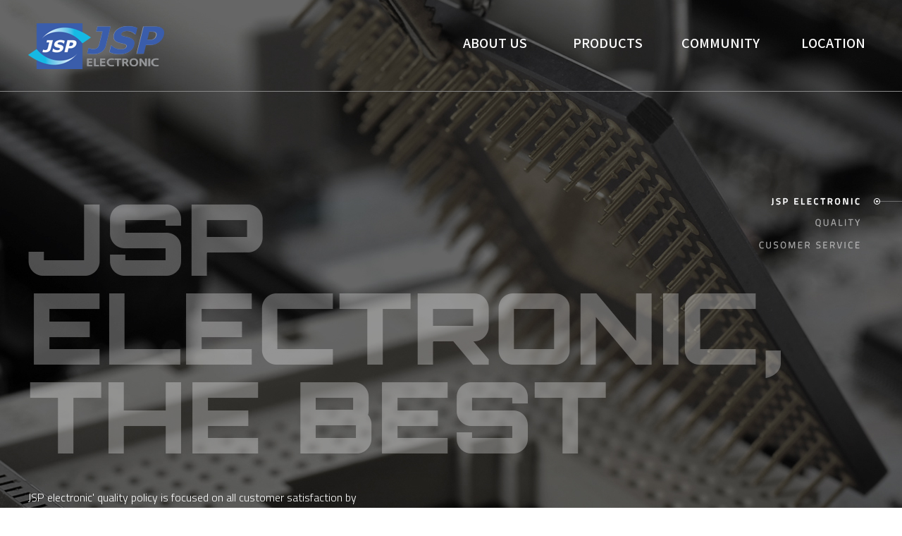

--- FILE ---
content_type: text/html; charset=UTF-8
request_url: http://k-jspe.com/kor/main/index.php
body_size: 2936
content:
<!DOCTYPE html>
<html lang="ko">
<head>
	<title>JSP ELECTRONIC</title>
	<meta charset="utf-8">
	<meta http-equiv="X-UA-Compatible" content="IE=edge, chrome=1" />
	<meta name="Description" content="STT MRAM, AlN Heater, Multi Heater, 세라믹 히터">
	<meta name="Keywords" content="STT MRAM, AlN Heater, Multi Heater, 세라믹 히터">
	<link href="/kor/css/import.css" rel="stylesheet" type="text/css" />
	<script type="text/javascript" src="/kor/js/jquery-1.11.1.min.js"></script>
	<script type="text/javascript" src="/kor/js/jquery.bxslider.js"></script>
	<script type="text/javascript" src="/kor/js/common.js"></script>
	<!--[if lt IE 9]>
		<script src="/kor/js/IE9.js"></script>
		<script src="/kor/js/html5shiv.js"></script>
	<![endif]-->

	<script type="text/javascript">
	var sb_dep1_id = "";
	var sb_dep2_id = "";
	var sb_dep3_id = "";
	</script>
</head>
<body id="main" class="sub_">
	<div id="wrap">
		<div id="header">
			<div class="Inner">
				<h1><a href="/kor/main/">JSP ELECTRONIC</a></h1>
				<div id="gnb">
					<ul>
						<li class="menu01"><a href="../about/about.php">ABOUT US</a></li>
						<li class="menu02"><a href="../product/fae_info.php">PRODUCTS</a></li>
						<li class="menu03"><a href="../board/board_list_01.php">COMMUNITY</a></li>
						<li class="menu04"><a href="../about/location.php">LOCATION</a></li>
					</ul>
				</div>
			</div>
		</div><!-- end: id : header -->                           
	<div id="m_container">
		<div class="visual_wrap">
			<div class="visual">
				<p class="txt">
					<img src="../images/main/visual_txt.png" alt="" />
					JSP electronic' quality policy is focused on all customer satisfaction by <br />
					providing our products with the highest quality. <br />
					And also JSP eletronic is committed to providing overall value to all customers through the <br />
					areas of product performance, quality and customer service.
				</p>
				<ul>
					<li><img src="../images/main/visual01.jpg" alt="" /></li>
					<li><img src="../images/main/visual02.jpg" alt="" /></li>
				</ul>
			</div>
		</div><!-- end: class : visual_wrap -->
		<div id="m_conents">
			<div class="con01">
				<div class="Inner">
					<div class="box01">
						<h2>New Products</h2>
						<ul class="list">
							<li>
								<div class="imgarea">
									<img src="../images/sub/img_thumb01.jpg" alt="" />
								</div>
								<div class="txtarea">
									<strong>권출 장치 Unwinding Machine</strong>
									<ul>
										<li>자사제 Controller를 탑재. <br />경이로운 Dancer 안정성을 실현</li>
										<li>하중 가변형 Dancer를 채용 하는 것에 <br />의해 임의 장력 설정이 가능</li>
									</ul>
									<a href="/kor/product/unwinding_1.php">More view</a>
								</div>
							</li>
							<li>
								<div class="imgarea">
									<img src="../images/sub/img_thumb02.jpg" alt="" />
								</div>
								<div class="txtarea">
									<strong>권취 장치 Winding Machine</strong>
									<ul>
										<li>임의로 Pitch, 권폭 등 권취 조건의 입력이 가능</li>
										<li>Flat, Taper Bobbin에 대응, Reverse Taper권취도 가능</li>
									</ul>
									<a href="/kor/product/winding_1.php">More view</a>
								</div>
							</li>
							<li>
								<div class="imgarea">
									<img src="../images/sub/img_thumb02.jpg" alt="" />
								</div>
								<div class="txtarea">
									<strong>재권취 장치 Rewinding Machine</strong>
									<ul>
										<li>극세∙저장력 영역에 있어서 고속 재권취 운전이 가능</li>
										<li>용도에 맞추어 Single Dancer나 Twin Dancer 타입을 선택</li>
									</ul>
									<a href="/kor/product/rewinding_1.php">More view</a>
								</div>
							</li>
							<li>
								<div class="imgarea">
									<img src="../images/sub/img_thumb02.jpg" alt="" />
								</div>
								<div class="txtarea">
									<strong>Non slip형 신선기 Non Slip Type Drawing Machine</strong>
									<ul>
										<li>각 Capstan의 완전 독립 Non Slip동기 제어를 실현</li>
										<li>선경 15㎛이하(금선)의 초극세 영역에 있어서도 신선 속도 1,000m/min이 가능</li>
									</ul>
									<a href="/kor/product/drawing.php">More view</a>
								</div>
							</li>
						</ul>
					</div>
					<div class="box02">
						<h2>NOTICE</h2>
												<strong>고기능 금속전</strong>
						<p>
							2019년 12월4(수)~6(금)까지 Makuhari Messe에서 FAE.Inc와 출전합니다.위치는 첨부 DM을 참조 바랍니다.						</p>
						<span>2019.10.31</span>
												<a href="/kor/board/board_list_01.php">More view</a>
					</div>
					<div class="box03">
						<h2>ABOUT US</h2>
						<p>
							저희 회사 홈페이지를 방문해 주신 <br />
							여러분께 진심으로 감사드립니다.<br />
							저희 제이에스피전자는 차세대반도체인 <br />
							STT-MRAM관련 검사장비를<br />
							시작으로 반도체제 조장비인 <br />
							CVD의핵심부품인 AlN Heater등을<br />
							취급하고 있는 회사입니다.
						</p>
						<a href="/kor/about/about.php">More view</a>
					</div>
				</div>
			</div><!-- end: class : con01 -->
			<div class="con02">
				<div class="catalogue">
					<h2>Catalogue</h2>
					<p>JSP전자는 우수한 기술력을 바탕으로 <br />고객에게 안정된 품질과 신뢰를 제공합니다.<br />제품 PDF를 다운받아 제품상세를 살펴보세요. </p>
					<a href="/kor/board/board_list_02.php">More view</a>
				</div>
				<div class="location">
					<h2>LOCATION</h2>
					<div id="map"></div>
					<script>
						function initMap() {
						  var cairo = {lat: 37.505873, lng: 127.028361}; 

						  var map = new google.maps.Map(document.getElementById('map'), {
							scaleControl: true,
							center: cairo,
							zoom: 18
						  });

						  var marker = new google.maps.Marker({
							position: cairo,
							map: map,
							title: 'JSP ELECTRONIC',
							 icon: "../images/icon/icon_marker.png"
						  });
			
						}
					</script>
					<script async defer src="https://maps.googleapis.com/maps/api/js?key=AIzaSyCJBnRxGgLW2ZyDUtrLyP5xqezPma1Q_BQ&signed_in=true&language=kr&callback=initMap"></script>
				</div>
			</div>
		</div><!-- end: id : m_conents -->
	</div><!-- end: id : m_container -->
		<div id="footer">
			<div class="info">
				<div class="Inner">
					<strong>JSP전자㈜</strong>
					<p>
						<span class="first">주소 : 서울시 강남구 봉은사로 129, 1702호(논현동,거평타운)</span>      <span>사업자등록번호 : 220-87-97997</span><br />
						<span class="first">TEL : 02-566-5334</span>      <span>FAX : 02-6499-6789</span>      <span>E-mail : park@k-jspe.com</span>
					</p>
				</div>
			</div>
			<div class="copy">
				<div class="Inner">
					<p>
						COPYRIGHT(C) 2017 <strong>K-JSPE.COM</strong>  Co., Ltd ALL RIGHTS RESERVED.
					</p>
					<ul>
						<li><a href="../agree/agree.php">이용약관</a></li>
						<li><a href="../agree/privacy.php">개인정보취급방침</a></li>
						<li><a href="../agree/nomail.php">이메일무단수집거부</a></li>
					</ul>
				</div>
			</div><!-- end: class : copy -->
		</div><!-- end: id : footer -->
	</div><!-- end: id : wrap -->
</body>
</html>

--- FILE ---
content_type: text/css
request_url: http://k-jspe.com/kor/css/import.css
body_size: 326
content:
@charset "utf-8";
@import url(https://fonts.googleapis.com/css?family=Titillium+Web:300,400,600,700,900);/* font-family: 'Titillium Web', sans-serif; */

@import url("base.css");
@import url("common.css");
@import url("main.css");
@import url("sub.css");
@import url("board.css");
@import url("../css/NotoKR/font-noto.css");



--- FILE ---
content_type: text/css
request_url: http://k-jspe.com/kor/css/base.css
body_size: 4436
content:
@charset "utf-8";
*{-webkit-box-sizing:border-box; -moz-box-sizing:border-box; box-sizing:border-box; word-break:break-all;}

/* reset */
html, body, div, span, applet, object, iframe,h1, h2, h3, h4, h5, h6, p, blockquote, pre,a, abbr, acronym, address, big, cite, code,del, dfn, em, img, ins, kbd, q, s, samp,small, strike, strong, sub, sup, tt, var,b, u, i, center,dl, dt, dd, ol, ul, li,fieldset, form, label, legend,table, caption, tbody, tfoot, thead, tr, th, td,article, aside, canvas, details, embed, figure, figcaption, footer, header, hgroup, menu, nav, output, ruby, section, summary,time, mark, audio, video {margin: 0; padding: 0; border: 0; /*font-size: 100%; font: inherit; vertical-align: baseline;*/}
ol, ul, li {list-style:none}
address, caption, em {font-weight:normal; font-style:normal}
fieldset, img,button,input[type=submit],input[type=image] {border:0}
img {line-height:100%; font-size:100%; vertical-align:top}
blockquote, q {quotes:none}
blockquote:before, blockquote:after,q:before, q:after {content: ''; content: none;}
ins {text-decoration:none}
del {text-decoration:line-through}
/*a,img,input {outline: none; selector-dummy:expression(this.hideFocus=true)}*/


/* HTML5 display-role reset for older browsers */
article, aside, details, figcaption, figure, footer, header, hgroup, menu, nav, section {display: block;}


/* base */
body {font-size:15px; font-family:'noto', 'Nanum Gothic', Dotum, "돋움",Gulim, "굴림", Verdana, Tahoma, AppleGothic, sans-serif; color:#555; letter-spacing:0; text-align:left; font-weight:300;}
table {width:100%; border-collapse:collapse;}
table th {text-align:center;}
input,textarea,select {font-size:15px; color:#555; border:1px solid #ddd; font-family:"noto", 'Nanum Gothic', Dotum, "돋움",Gulim, "굴림", Verdana, Tahoma, AppleGothic, sans-serif; font-weight:300;}
textarea {padding:5px;}

/* skip */
legend, hr, .skip {position:absolute; left:-9999px; width:0; height:0; font-size:0; line-height:0; overflow:hidden;}
.hide {display:none;}
caption {visibility:hidden;overflow:hidden;width:0;height:0;font-size:0;line-height:0;}

/* anchor */
a {color:#666; text-decoration:none;}
a:link, 
a:visited {text-decoration:none}
a:hover, 
a:active, 
a:focus {text-decoration:none;}


/* #skipNavi */
#skipNavi {position:relative; width:100%; margin:0 auto;}
#skipNavi a {display:block; position:absolute; left:0; top:0; z-index:50; width:0; height:0; font-size:0; overflow:hidden;}
#skipNavi a:active, #skipNavi a:focus {width:100%; height:auto; background:#000; color:#fff; font-size:1em; text-align:center; padding:5px 0;} 


/* input */
input {vertical-align:middle;}
input[type=text] {width:100%; height:30px; padding:0 5px; border:1px solid #ddd; background:#fff; color:#333; vertical-align:middle; line-height:30px; -webkit-appearance: none; border-radius: 0;}
input[type=password] {width:100%; height:30px; padding:0 5px; border:1px solid #ddd; background:#fff; color:#333; vertical-align:middle; line-height:30px; -webkit-appearance: none; border-radius: 0;}
input.chk {margin:-1px 5px 0 0;}
input.rdo {margin:-1px 5px 0 0;}


/*text_align*/
.t_l {text-align:left !important;}
.t_c {text-align:center !important;}
.t_r {text-align:right !important;}
.t_j {text-align:justify !important;}

/* vertical-align */
.v_t {vertical-align:top !important}
.v_m {vertical-align:middle !important}
.v_b {vertical-align:bottom !important}

/* float */
.f_l {float:left}
.f_r {float:right !important}
.c_b {clear:both}

/* text */
.bold {font-weight:700 !important}
.underline {text-decoration:underline !important}
.underline_none {text-decoration:none !important}

/* background */
.bg_none {background:none !important;}

/* border */
.bd_none {border:none !important;}
.bd_t_none {border-top:none !important;}
.bd_r_none {border-right:none !important;}
.bd_b_none {border-bottom:none !important;}
.bd_l_none {border-left:none !important;}

/* width */
.wid1 {width:1%!important}.wid2 {width:2%!important}.wid3 {width:3%!important}.wid4 {width:4%!important}.wid5 {width:5%!important}.wid6 {width:6%!important}.wid7 {width:7%!important}.wid8 {width:8%!important}.wid9 {width:9%!important}.wid10 {width:10%!important}.wid11 {width:11%!important}.wid12 {width:12%!important}.wid13 {width:13%!important}.wid14 {width:14%!important}.wid15 {width:15%!important}.wid16 {width:16%!important}.wid17 {width:17%!important}.wid18 {width:18%!important}.wid19 {width:19%!important}.wid20 {width:20%!important}.wid21 {width:21%!important}.wid22 {width:22%!important}.wid23 {width:23%!important}.wid24 {width:24%!important}.wid25 {width:25%!important}.wid26 {width:26%!important}.wid27 {width:27%!important}.wid28 {width:28%!important}.wid29 {width:29%!important}.wid30 {width:30%!important}.wid31 {width:31%!important}.wid32 {width:32%!important}.wid33 {width:33%!important}.wid34 {width:34%!important}.wid35 {width:35%!important}.wid36 {width:36%!important}.wid37 {width:37%!important}.wid38 {width:38%!important}.wid39 {width:39%!important}.wid40 {width:40%!important}.wid41 {width:41%!important}.wid42 {width:42%!important}.wid43 {width:43%!important}.wid44 {width:44%!important}.wid45 {width:45%!important}.wid46 {width:46%!important}.wid47 {width:47%!important}.wid48 {width:48%!important}.wid49 {width:49%!important}.wid50 {width:50%!important}.wid51 {width:51%!important}.wid52 {width:52%!important}.wid53 {width:53%!important}.wid54 {width:54%!important}.wid55 {width:55%!important}.wid56 {width:56%!important}.wid57 {width:57%!important}.wid58 {width:58%!important}.wid59 {width:59%!important}.wid60 {width:60%!important}.wid61 {width:61%!important}.wid62 {width:62%!important}.wid63 {width:63%!important}.wid64 {width:64%!important}.wid65 {width:65%!important}.wid66 {width:66%!important}.wid67 {width:67%!important}.wid68 {width:68%!important}.wid69 {width:69%!important}.wid70 {width:70%!important}.wid71 {width:71%!important}.wid72 {width:72%!important}.wid73 {width:73%!important}.wid74 {width:74%!important}.wid75 {width:75%!important}.wid76 {width:76%!important}.wid77 {width:77%!important}.wid78 {width:78%!important}.wid79 {width:79%!important}.wid80 {width:80%!important}.wid81 {width:81%!important}.wid82 {width:82%!important}.wid83 {width:83%!important}.wid84 {width:84%!important}.wid85 {width:85%!important}.wid85_5 {width:85.5%!important}.wid86 {width:86%!important}.wid87 {width:87%!important}.wid88 {width:88%!important}.wid89 {width:89%!important}.wid90 {width:90%!important}.wid91 {width:91%!important}.wid92 {width:92%!important}.wid93 {width:93%!important}.wid94 {width:94%!important}.wid95 {width:95%!important}.wid96 {width:96%!important}.wid97 {width:97%!important}.wid98 {width:98%!important}.wid99 {width:99%!important}.wid100 {width:100%!important}

/* common gap class */
.mt0 {margin-top:0px !important}.mt1 {margin-top:1px !important}.mt2 {margin-top:2px !important}.mt3 {margin-top:3px !important}.mt4 {margin-top:4px !important}.mt5 {margin-top:5px !important}.mt6 {margin-top:6px !important}.mt7 {margin-top:7px !important}.mt8 {margin-top:8px !important}.mt10 {margin-top:10px !important}.mt15 {margin-top:15px !important}.mt20 {margin-top:20px !important}.mt21 {margin-top:20px !important}.mt22 {margin-top:22px !important}.mt25 {margin-top:25px !important}.mt30 {margin-top:30px !important}.mt40 {margin-top:40px !important}.mt50 {margin-top:50px !important}.mt150 {margin-top:150px !important}
.mr0 {margin-right:0px !important}.mr1 {margin-right:1px !important}.mr2 {margin-right:2px !important}.mr3 {margin-right:3px !important}.mr4 {margin-right:4px !important}.mr5 {margin-right:5px !important}.mr6 {margin-right:6px !important}.mr7 {margin-right:7px !important}.mr8 {margin-right:8px !important}.mr9 {margin-right:9px !important}.mr10 {margin-right:10px !important}.mr15 {margin-right:15px !important}.mr18 {margin-right:18px !important}.mr20 {margin-right:20px !important}.mr22 {margin-right:22px !important}.mr25 {margin-right:25px !important}.mr30 {margin-right:30px !important}.mr35 {margin-right:35px !important}.mr40 {margin-right:40px !important}.mr45 {margin-right:45px !important}.mr50 {margin-right:50px !important}
.mb0 {margin-bottom:0px !important}.mb1 {margin-bottom:1px !important}.mb2 {margin-bottom:2px !important}.mb3 {margin-bottom:3px !important}.mb4 {margin-bottom:4px !important}.mb5 {margin-bottom:5px !important}.mb6 {margin-bottom:6px !important}.mb7 {margin-bottom:7px !important}.mb8 {margin-bottom:8px !important}.mb9 {margin-bottom:9px !important}.mb10 {margin-bottom:10px !important}.mb15 {margin-bottom:15px !important}.mb18 {margin-bottom:18px !important}.mb20 {margin-bottom:20px !important}.mb22 {margin-bottom:22px !important}.mb25 {margin-bottom:25px !important}.mb30 {margin-bottom:30px !important}.mb35 {margin-bottom:35px !important}.mb40 {margin-bottom:40px !important}.mb45 {margin-bottom:45px !important}.mb50 {margin-bottom:50px !important}
.ml0 {margin-left:0px !important}.ml1 {margin-left:1px !important}.ml2 {margin-left:2px !important}.ml3 {margin-left:3px !important}.ml4 {margin-left:4px !important}.ml5 {margin-left:5px !important}.ml6 {margin-left:6px !important}.ml7 {margin-left:7px !important}.ml8 {margin-left:8px !important}.ml9 {margin-left:9px !important}.ml10 {margin-left:10px !important}.ml15 {margin-left:15px !important}.ml20 {margin-left:20px !important}.ml25 {margin-left:25px !important}.ml30 {margin-left:30px !important}.ml35 {margin-left:35px !important}.ml40 {margin-left:40px !important}.ml45 {margin-left:45px !important}.ml38 {margin-left:38px !important}.ml50 {margin-left:50px !important}.ml57 {margin-left:57px !important}.ml60 {margin-left:60px !important}.ml65 {margin-left:65px !important}.ml70 {margin-left:70px !important}.ml100 {margin-left:100px !important}.ml150 {margin-left:150px !important}
.pt0 {padding-top:0 !important}.pt1 {padding-top:1px !important}.pt2 {padding-top:2px !important}.pt3 {padding-top:3px !important}.pt4 {padding-top:4px !important}.pt5 {padding-top:5px !important}.pt6 {padding-top:6px !important}.pt7 {padding-top:7px !important}.pt8 {padding-top:8px !important}.pt10 {padding-top:10px !important}.pt11 {padding-top:11px !important}.pt12 {padding-top:12px !important}.pt13 {padding-top:13px !important}.pt14 {padding-top:14px !important}.pt15 {padding-top:15px !important}.pt16 {padding-top:16px !important}.pt18 {padding-top:18px !important}.pt20 {padding-top:20px !important}.pt23 {padding-top:23px !important}.pt25 {padding-top:25px !important}.pt30 {padding-top:30px !important}.pt35 {padding-top:35px !important}.pt37 {padding-top:37px !important}.pt40 {padding-top:40px !important}.pt41 {padding-top:41px !important}.pt45 {padding-top:45px !important}.pt50 {padding-top:50px !important}.pt55 {padding-top:55px !important}
.pr0 {padding-right:0 !important}.pr1 {padding-right:1px !important}.pr2 {padding-right:2px !important}.pr3 {padding-right:3px !important}.pr4 {padding-right:4px !important}.pr5 {padding-right:5px !important}.pr6 {padding-right:6px !important}.pr7 {padding-right:7px !important}.pr8 {padding-right:8px !important}.pr9 {padding-right:9px !important}.pr10 {padding-right:10px !important}.pr15 {padding-right:15px !important}.pr17 {padding-right:17px !important}.pr20 {padding-right:20px !important}.pr25 {padding-right:25px !important}.pr30 {padding-right:30px !important}.pr35 {padding-right:35px !important}.pr40 {padding-right:40px !important}.pr45 {padding-right:45px !important}.pr50 {padding-right:50px !important}.pr51 {padding-right:51px !important}.pr60 {padding-right:60px !important}
.pb0 {padding-bottom:0 !important}.pb1 {padding-bottom:1px !important}.pb2 {padding-bottom:2px !important}.pb3 {padding-bottom:3px !important}.pb4 {padding-bottom:4px !important}.pb5 {padding-bottom:5px !important}.pb6 {padding-bottom:6px !important}.pb7 {padding-bottom:7px !important}.pb8 {padding-bottom:8px !important}.pb9 {padding-bottom:9px !important}.pb10 {padding-bottom:10px !important}.pb11 {padding-bottom:11px !important}.pb12 {padding-bottom:12px !important}.pb13 {padding-bottom:13px !important}.pb14 {padding-bottom:14px !important}.pb15 {padding-bottom:15px !important}.pb18 {padding-bottom:18px !important}.pb19 {padding-bottom:19px !important}.pb20 {padding-bottom:20px !important}.pb24 {padding-bottom:24px !important}.pb25 {padding-bottom:25px !important}.pb26 {padding-bottom:26px !important}.pb30 {padding-bottom:30px !important}.pb32 {padding-bottom:32px !important}.pb35 {padding-bottom:35px !important}.pb40 {padding-bottom:40px !important}.pb45 {padding-bottom:45px !important}.pb50 {padding-bottom:50px !important}.pb60 {padding-bottom:60px !important}.pb76 {padding-bottom:76px !important}.pb93 {padding-bottom:93px !important}.pb100 {padding-bottom:100px !important}.pb150 {padding-bottom:150px !important}.pb250 {padding-bottom:250px !important}
.pl0 {padding-left:0 !important}.pl1 {padding-left:1px !important}.pl2 {padding-left:2px !important}.pl3 {padding-left:3px !important}.pl4 {padding-left:4px !important}.pl5 {padding-left:5px !important}.pl6 {padding-left:6px !important}.pl7 {padding-left:7px !important}.pl8 {padding-left:8px !important}.pl9 {padding-left:9px !important}.pl10 {padding-left:10px !important}.pl13 {padding-left:13px !important}.pl14 {padding-left:14px !important}.pl15 {padding-left:15px !important}.pl16 {padding-left:16px !important}.pl17 {padding-left:17px !important}.pl18 {padding-left:18px !important}.pl19 {padding-left:19px !important}.pl20 {padding-left:20px !important}.pl21 {padding-left:21px !important}.pl22 {padding-left:22px !important}.pl23 {padding-left:23px !important}.pl24 {padding-left:24px !important}.pl25 {padding-left:25px !important}.pl26 {padding-left:26px !important}.pl27 {padding-left:27px !important}.pl28 {padding-left:28px !important}.pl30 {padding-left:30px !important}.pl34 {padding-left:34px !important}.pl35 {padding-left:35px !important}.pl38 {padding-left:38px !important}.pl39 {padding-left:39px !important}.pl40 {padding-left:40px !important}.pl45 {padding-left:45px !important}.pl50 {padding-left:50px !important}.pl55 {padding-left:55px !important}.pl60 {padding-left:60px !important}.pl61 {padding-left:61px !important}.pl65 {padding-left:65px !important}.pl70 {padding-left:70px !important}.pl75 {padding-left:75px !important}.pl80 {padding-left:80px !important}.pl90 {padding-left:90px !important}.pl115 {padding-left:115px !important}.pl120 {padding-left:120px !important}.pl130 {padding-left:130px !important}.pl170 {padding-left:170px !important}.pl215 {padding-left:215px !important}.pl250 {padding-left:250px !important}.pl460 {padding-left:460px !important}.pl459 {padding-left:459px !important}

/*! float 적용 요소 감싸는 클래스 - clearfix */
.cf:before,
.cf:after {content: " "; display: table; }
.cf:after {clear: both; }
.clearfix {*zoom: 1; }

/*! 공통 클래스 스타일 */

/*! 이미지 대체 기법 */
.ir {position:absolute; left:-9999px; overflow: hidden; text-indent: -9999em; }

/*! 스크린리더/브라우저에서 모두 감추기 */
.hidden {display: none !important; visibility: hidden; }

/*! 스크린리더에서는 읽기 가능 */
.acc_hidden {border: 0; clip: rect(0 0 0 0); height: 1px; margin: -1px; overflow: hidden; padding: 0; position: absolute; width: 1px;visibility:hidden; font-size:0;  }

/*! 스크린리더에서는 읽기 가능 + 포커스 적용 */
.acc_hidden.focusable:active,
.acc_hidden.focusable:focus {clip: auto; height: auto; margin: 0; overflow: visible; position: static; width: auto; }

/*! 화면에서는 안 보이지만, 레이아웃 공간 적용 */
.invisible {visibility: hidden; }

/* 
 * Nanum Gothic (Korean) http://www.google.com/webfonts/earlyaccess
 */
@font-face {
  font-family: 'Nanum Gothic';
  font-style: normal;
  font-weight: 700;
  src: url(font/NanumGothic-Bold.eot);
  src: url(font/NanumGothic-Bold.eot?#iefix) format('embedded-opentype'),
       url(font/NanumGothic-Bold.woff) format('woff'),
       url(font/NanumGothic-Bold.ttf) format('truetype');
}

@font-face {
  font-family: 'Nanum Gothic';
  font-style: normal;
  font-weight: 400;
  src: url(font/NanumGothic-Regular.eot);
  src: url(font/NanumGothic-Regular.eot?#iefix) format('embedded-opentype'),
       url(font/NanumGothic-Regular.woff) format('woff'),
       url(font/NanumGothic-Regular.ttf) format('truetype');
}

@font-face {
  font-family: 'Nanum Gothic';
  font-style: normal;
  font-weight: 800;
  src: url(font/NanumGothic-ExtraBold.eot);
  src: url(font/NanumGothic-ExtraBold.eot?#iefix) format('embedded-opentype'),
       url(font/NanumGothic-ExtraBold.woff) format('woff'),
       url(font/NanumGothic-ExtraBold.ttf) format('truetype');
}


/*! 에디터 들어가는 부분 */
.bbs_cont {line-height:160%; font-size:13px;}
.bbs_cont ul {padding-left:40px;}
.bbs_cont ol {padding-left:40px;}
.bbs_cont ul li {list-style-type: circle;}
.bbs_cont ol li {list-style-type: decimal;}
.bbs_cont table {border-spacing:2px;}
.bbs_cont table tbody td {padding:0;font-weight:normal;display: table-cell;vertical-align:middle;}
.bbs_cont tbody td span {padding:0;font-weight:normal;}
.bbs_cont p {padding:0;margin:0.6em;border-spacing:2px;display:block;}
.bbs_cont table {white-space: normal;line-height: normal;font-weight: normal;font-size: medium;font-variant: normal;font-style: normal;color: -webkit-text;text-align: start;}
.bbs_cont strong {font-weight:bold;}
.bbs_cont em {font-style:italic;}

/*전자상거래 표준약관*/
.yg {line-height:22px; font-size:13.5px;}
.yg h3 {margin-top:40px;font-size:20px;font-size:15px; font-weight:400;}
.yg h4 {margin-top:40px;font-size:14px; font-weight:400;}
.yg h4 {margin-top:40px;font-size:13px; font-weight:400;}
.yg p {margin:1em 0;}
.yg dl {overflow:hidden;margin:0;}
.yg dt,
.yg dd {float:left;}
.yg_nav {padding:0;margin:0;padding-bottom:20px;padding-top:20px;}
.yg_nav a {color:#0078bc;font-size:14px;}
.yg_nav li {list-style:none;}

--- FILE ---
content_type: text/css
request_url: http://k-jspe.com/kor/css/common.css
body_size: 771
content:
@charset "utf-8";

/* main css */
label, input, select {vertical-align:middle;}

/* ========== 01. layout ========== */
#wrap {min-width:1200px; overflow:hidden;}
.Inner {width:1200px; margin:0 auto;}

/* ========== 02. header ========== */
body#main #header {position:absolute; top:0; width:100%; border-bottom:1px solid #888; z-index:99;}
body#main #header #gnb > ul > li > a {color:#fff;}
body#main #header #gnb > ul > li > a:hover {border-bottom:2px solid #fff;}

#header {width:1200px; height:130px; margin:0 auto;}
#header h1 {float:left; margin-top:33px;}
#header h1 a {display:block; width:193px; height:65px; background:url('../images/common/logo.png') no-repeat 0 0; font-size:0;}

#gnb {float:right;}
#gnb > ul {overflow:hidden;}
#gnb > ul > li {float:left; margin-left:45px;}
#gnb > ul > li > a {display:block; min-width:115px; color:#555; font-size:18px; line-height:126px; font-weight:400; text-align:center;}
#gnb > ul > li > a:hover {border-bottom:4px solid #3b3b3b; font-weight:600;}
#gnb > ul > li.on > a {border-bottom:4px solid #3b3b3b; font-weight:600;}
#gnb > ul > li:first-child {background:none;}

/* ========== 03. footer ========== */
body#main #footer .info {background:#fff; border-top:1px solid #d1d3d4;}
#footer .info {height:180px; padding-top:40px; background:#d7d7d7;}
#footer .info strong {color:#333; font-size:18px; font-weight:400;}
#footer .info p {margin-top:20px; font-size:0;}
#footer .info p span {display:inline-block; padding:0 13px; background:url('../images/common/bg_line01.gif') no-repeat 0 45%; color:#777; font-size:14px; line-height:22px;}
#footer .info p span.first {padding-left:0; background:none;}
#footer .copy {overflow:hidden; background:#000; line-height:50px;}
#footer .copy p {float:left; color:#777; font-size:13px; font-weight:600; font-family:'Titillium Web';}
#footer .copy p strong {color:#fff; font-weight:600;}
#footer .copy ul {float:right;}
#footer .copy ul li {display:inline-block; margin-left:30px;}
#footer .copy ul li a {color:#777; font-size:13px; font-weight:400;}
#footer .copy ul li:first-child a {color:#fff;}


--- FILE ---
content_type: text/css
request_url: http://k-jspe.com/kor/css/main.css
body_size: 1098
content:
@charset "utf-8";
.visual_wrap {position:relative; width:100%;}
.visual_wrap p.txt {position:absolute; top:290px; left:50%; margin-left:-600px; width:1200px; color:#fff; font-family:'Titillium Web'; font-size:16px; font-weight:300; z-index:99; line-height:30px;}
.visual_wrap p.txt img {display:block; margin-bottom:47px;}
.visual_wrap .visual {width:100%;}
.visual_wrap .visual li {position:relative; top:0; left:50%; margin-left:-1000px;}
.visual_wrap .bx-controls {display:none;}

#m_conents h2 {font-family:'Titillium Web'; font-weight:700; }
#m_conents .con01 {height:400px; background:#f1f2f2;}
#m_conents .con01 .Inner {position:relative; overflow:hidden; width:1200px; margin:-70px auto 0; z-index:99;}
#m_conents .con01 .Inner > div {position:relative; float:left; height:300px;}
#m_conents .con01 .Inner > div h2 {color:#fff; font-size:30px; line-height:69px;}
#m_conents .con01 .Inner > div.box01 {width:600px; background:#fff;;}
#m_conents .con01 .Inner > div.box01 h2 {padding-left:20px; border-bottom:1px solid #d1d3d4; color:#333; font-size:30px; line-height:69px;}
#m_conents .con01 .Inner > div.box01 ul.list > li {overflow:hidden;}
#m_conents .con01 .Inner > div.box01 ul.list > li .imgarea {float:left; width:300px; border-right:1px solid #d1d3d4; text-align:center;}
#m_conents .con01 .Inner > div.box01 ul.list > li .imgarea img {display:inline-block; width:230px; height:230px;}
#m_conents .con01 .Inner > div.box01 ul.list > li .txtarea {float:right; width:300px; padding:20px 25px 0 25px;}
#m_conents .con01 .Inner > div.box01 ul.list > li .txtarea strong {display:block; color:#000; font-size:18px; font-weight:400; letter-spacing:-1px; line-height:22px;}
#m_conents .con01 .Inner > div.box01 ul.list > li .txtarea ul {margin:13px 0 20px;}
#m_conents .con01 .Inner > div.box01 ul.list > li .txtarea ul li {padding-left:8px; margin-bottom:6px; color:#333; font-size:14px; background:url('../images/common/bu_01.png') no-repeat 0 10px; line-height:19px;}
#m_conents .con01 .Inner > div.box01 ul.list > li .txtarea a {display:block; padding-left:20px; border:1px solid #0068b3; background:url('../images/icon/icon_more01.png') no-repeat 90% 50%; color:#0068b3; font-size:15px; line-height:40px;}
#m_conents .con01 .Inner > div.box01 .bx-controls-direction {position:absolute; top:0; right:27px;}
#m_conents .con01 .Inner > div.box01 .bx-controls-direction a {display:inline-block; width:30px; height:30px; font-size:0;}
#m_conents .con01 .Inner > div.box01 .bx-controls-direction a.bx-prev {margin-right:2px; background:url('../images/btn/btn_prev.gif') no-repeat 0 0;}
#m_conents .con01 .Inner > div.box01 .bx-controls-direction a.bx-next {background:url('../images/btn/btn_next.gif') no-repeat 0 0;}
#m_conents .con01 .Inner > div.box02 {width:300px; padding:0 20px; background:#33b294; color:#fff;}
#m_conents .con01 .Inner > div.box02 strong {font-size:20px; font-weight:600;}
#m_conents .con01 .Inner > div.box02 p {margin:18px 0; font-size:13px; line-height:18px;}
#m_conents .con01 .Inner > div.box02 span {font-size:12px; font-weight:600;}
#m_conents .con01 .Inner > div.box02 a {position:absolute; top:25px; right:20px; color:#fff; font-size:15px; font-weight:200;}
#m_conents .con01 .Inner > div.box03 {width:300px; padding:0 20px; color:#fff; background:url('../images/main/img_con01_bg.jpg') no-repeat 0 0;}
#m_conents .con01 .Inner > div.box03 p {margin-top:10px; font-size:14px; line-height:18px;}
#m_conents .con01 .Inner > div.box03 a {position:absolute; bottom:15px; left:30px; display:block; width:240px; padding-left:20px; border:1px solid #fff; background:url('../images/icon/icon_more02.png') no-repeat 90% 50%; color:#fff; font-size:15px; line-height:40px;}

#m_conents .con02 {overflow:hidden; width:1200px; height:336px; margin:50px auto;}
#m_conents .con02 .catalogue {float:left; width:690px; height:336px; padding:50px; background:#e1d9c9 url('../images/main/img_cata01.png') no-repeat 435px 80px;}
#m_conents .con02 .catalogue h2 {color:#393939; font-size:30px;}
#m_conents .con02 .catalogue p {margin:30px 0; color:#393939; font-size:18px; line-height:30px;}
#m_conents .con02 .catalogue a {display:block; width:240px; padding-left:20px; border:1px solid #aaa191; background:url('../images/icon/icon_more03.png') no-repeat 90% 50%; color:#393939; font-size:15px; line-height:40px;}
#m_conents .con02 .location {float:right; width:480px; height:336px;}
#m_conents .con02 .location h2 {color:#0068b3; font-size:16px;}
#m_conents .con02 .location #map {width:100%; height:305px; border:1px solid #ddd;}

--- FILE ---
content_type: text/css
request_url: http://k-jspe.com/kor/css/sub.css
body_size: 2009
content:
@charset "utf-8";

/* ==== 공통영역 ==== */
#container #visual {height:246px; padding-top:105px; color:#fff; text-align:right;}
#container #visual h3 {font-size:48px; font-weight:400;}
#container #visual span {font-size:18px; font-weight:400;}
#container #visual.sub01 {background:url('../images/sub/visual01.jpg') no-repeat 50% 0;}
#container #visual.sub02 {background:url('../images/sub/visual02.jpg') no-repeat 50% 0;}
#container #visual.sub03 {background:url('../images/sub/visual03.jpg') no-repeat 50% 0;}
#container #visual.sub04 {background:url('../images/sub/visual04.jpg') no-repeat 50% 0;}
#container #visual.subagree {background:url('../images/sub/visual01.jpg') no-repeat 50% 0;}

.cont_top .location {margin:5px 0px 50px; text-align:right; }
.cont_top .location li {display:inline-block; padding-left:20px; background:url('../images/icon/bu_arrow01.png') no-repeat 5px 50%; color:#666; font-size:11px;}
.cont_top .location li:first-child {width:11px; height:12px; background:url('../images/icon/icon_home.png') no-repeat 50% 40%; font-size:0; vertical-align:middle;}
.cont_top h3 {padding-bottom:10px; margin-bottom:30px; color:#3b3a3a; font-size:40px; border-bottom:1px solid #d0d0d0; font-weight:400;}

#contents {overflow:hidden; width:1200px; margin:0 auto 100px;}
#contents #lnb {float:left; width:284px;}
#contents #lnb h2 {background:#315091; color:#fff; font-size:30px; font-weight:300; text-align:center; line-height:140px;}
#contents #lnb ul.lnb_list > li > a {display:block; padding-left:18px; border-bottom:1px solid #d0d0d0; color:#4f4f4f; font-size:18px; line-height:58px; font-weight:400;}
#contents #lnb ul.lnb_list > li.on > a {font-weight:600; background:url('../images/icon/bu_arrow02.png') no-repeat 95% 50%;}
#contents #lnb ul.lnb_list > li.on.st02 > a {font-weight:600; background:url('../images/icon/bu_arrow03.png') no-repeat 95% 50%;}
#contents #lnb ul.lnb_list > li.on ul {display:block !important}
#contents #lnb ul.lnb_list > li ul {display:none; background:#f9f9f9;}
#contents #lnb ul.lnb_list > li ul li {border-bottom:1px solid #d0d0d0;}
#contents #lnb ul.lnb_list > li ul li a {display:block; padding-left:24px; color:#4f4f4f; font-size:15px; line-height:45px;}
#contents #lnb ul.lnb_list > li ul li.on a {font-weight:600;}

#contents #cont {float:right; width:876px; min-height:360px;}
#contents #cont.st02 {float:none; width:100%;}

.cont .location #map {height:500px;}

.tabmenu01 {font-size:0; text-align:right;}
.tabmenu01 li {display:inline-block;}
.tabmenu01 li a {display:block; width:145px; color:#090909; font-size:14px; line-height:40px; text-align:center; border:1px solid #bababa;}
.tabmenu01 li.on a {background:#3a5dab; color:#fff; border:1px solid #3a5dab;}

table.tbl_style01 {margin-top:30px; color:#222; border-top:1px solid #5475bc; border-bottom:1px solid #5475bc;}
table.tbl_style01 th {height:40px; font-weight:400; border-top:1px solid #dcdcdc;  border-right:1px solid #dcdcdc;  background:#f6fbff;}
table.tbl_style01 td {height:40px; padding-left:15px; border-top:1px solid #dcdcdc;}
table.tbl_style01 tr:first-child th, table.tbl_style01 tr:first-child td {border-top:0;}

table.tbl_style02 {color:#222; text-align:center; border-top:1px solid #dcdcdc;}
table.tbl_style02 th {height:40px; font-weight:400; border-left:1px solid #dcdcdc; border-bottom:1px solid #dcdcdc; background:#fbfafa;}
table.tbl_style02 td {height:40px; padding:10px 15px 10px 15px; border-left:1px solid #dcdcdc; border-bottom:1px solid #dcdcdc; font-size:14px;}
table.tbl_style02 tr th:first-child, table.tbl_style02 tr td:first-child {border-left:0;}
table.tbl_style02 tr td img {display:block; margin:5px auto;}

table.tbl_style03{color:#222; border-top:1px solid #3b5da9; }
table.tbl_style03 th {height:40px; font-weight:400; border-left:1px solid #dcdcdc; border-bottom:1px solid #dcdcdc; background:#f6fbff;}
table.tbl_style03 td {height:40px; padding:10px 15px 10px 15px; border-left:1px solid #dcdcdc; border-bottom:1px solid #dcdcdc; font-size:14px;}
table.tbl_style03 tr th:first-child, table.tbl_style02 tr td:first-child {border-left:0;}
table.tbl_style03 tr td input {height:40px; border:1px solid #cecece;}
table.tbl_style03 tr td select {height:40px; border:1px solid #cecece;}
table.tbl_style03 tr td textarea {width:100%; height:150px; border:1px solid #cecece;}

.color_red {display:inline-block; margin:0 3px; color:#ff0101; font-weight:400; vertical-align:middle;}
.color_blue {color:#3b5da9;}
.btn01 {display:inline-block; width:157px; color:#fff; font-size:#fff; font-size:18px; font-weight:400; line-height:49px; background:#3b5da9; text-align:Center;}


/* ==== 서브 컨텐츠 ==== */
.cont .about {position:relative; padding:0 25px;}
.cont .about img.pic {position:absolute; top:0; left:25px;}
.cont .about div {padding-left:365px;}
.cont .about div p {margin:20px 0;}
.cont .about span {display:block; margin-bottom:10px; color:#2d4c8f; font-size:22px; font-weight:400;}
.cont .about span em {display:block; color:#515151; font-size:24px; font-weight:600;}
.cont .about strong {display:block; color:#5c5c5c; font-size:16px; font-weight:400; line-height:24px;}
.cont .about p {line-height:24px;}

.cont .history strong {display:block; padding-left:12px; background:url('../images/common/bu_03.png') no-repeat 0 50%; margin-bottom:50px; color:#0e0e0e; font-size:24px; font-weight:300;}
.cont .history .history_list {background:url('../images/sub/img_history_bg01.png') repeat-y;}
.cont .history .history_list dl {overflow:hidden; margin-top:40px;}
.cont .history .history_list dl dt {float:left; width:150px; color:#3a3a3a; font-size:48px; font-weight:200; line-height:48px;}
.cont .history .history_list dl dd {float:left; padding-top:12px;}
.cont .history .history_list dl dd ul {padding-left:60px; background:url('../images/common/bu_02.png') no-repeat 0 5px;}
.cont .history .history_list dl dd ul li {line-height:24px;}

.cont .prod01 img {border:1px solid #ddd; font-size:0;}
.cont .prod01 .tit {margin-bottom:40px; color:#3b3a3a; font-size:30px; text-align:center;}
.cont .prod01 .tit strong {color:#2d4c8f; font-weight:600;}
.cont .prod01 .con01 {overflow:hidden;}
.cont .prod01 .con01 img {float:left;}
.cont .prod01 .con01 p {float:left; width:490px; margin-left:15px; color:#666; font-size:15px; line-height:24px;}

.cont .prod .txtarea {color:#666; font-size:15px; line-height:23px;}
.cont .prod .txtarea strong {font-weight:400;}
.cont .prod .tit01 {margin:25px 0 5px; color:#3b60b2; font-size:18px; font-weight:400;}
.cont .prod .tit01.st02 {padding-bottom:5px; border-bottom:1px solid #ddd;}
.cont .prod .tit02 {padding-left:11px; margin:55px 0 40px; background:url('../images/common/bu_04.png') no-repeat 0 10px; color:#666; font-size:14px; line-height:24px; font-weight:400;}
.cont .prod .tit03 {color:#222; font-size:20px; font-weight:400;}
.cont .prod .tit03 span {display:block; color:#666; font-size:14px; font-weight:300;}
.cont .prod .tit04 {padding-left:12px; background:url('../images/common/bu_03.png') no-repeat 0 50%; color:#666; font-size:14px; font-weight:300;}
.cont .prod .tit05 {margin:30px 0 10px; color:#222; font-size:16px; font-weight:400;}
.cont .prod .txt01 {color:#232323; font-size:14px; line-height:30px;}

.cont .prod ul.listStyle01 li {padding-left:11px; background:url('../images/common/bu_04.png') no-repeat 0 10px; color:#666; font-size:14px; line-height:24px;}

.cont .prod .prod_info01 {overflow:hidden; margin-top:55px;}
.cont .prod .prod_info01 img {float:left;}
.cont .prod .prod_info01 .textarea {float:left; margin-left:30px;}
.cont .prod .prod_info01 .textarea strong {display:block; margin:15px 0 15px; color:#3f3f3f; font-size:16px; font-weight:400;}
.cont .prod .prod_info01 .textarea a {display:block; margin-top:10px; color:#3b60b2; font-size:14px;}

.cont .prod .prod_info02 {overflow:hidden; margin-top:60px;}
.cont .prod .prod_info02 img {float:right;}
.cont .prod .prod_info02 .textarea {float:left; width:465px;}

.cont .aiaheater .con01 {overflow:hidden;}
.cont .aiaheater .con01 img {float:left;}
.cont .aiaheater .con01 ul {float:right; width:310px; background:#f6fbff; border-top:1px solid #5475bc; border-bottom:1px solid #5475bc;}
.cont .aiaheater .con01 ul li {padding-left:20px; border-top:1px solid #ddd; color:#222; font-size:14px; line-height:40px;}
.cont .aiaheater .con01 ul li:first-child {border-top:0;}

.cont .aiaheater .con02 {overflow:hidden; margin:50px 0 60px;}
.cont .aiaheater .con02 .textarea {float:left; width:400px; padding:25px 0; background:#fbf2e2; color:#222; font-size:14px;}
.cont .aiaheater .con02 .textarea p {padding:0 20px 15px 20px; border-bottom:1px solid #fff;}
.cont .aiaheater .con02 .textarea dl {padding:15px 20px 0 20px;}
.cont .aiaheater .con02 .textarea dl dt {margin-bottom:3px;}
.cont .aiaheater .con02 .textarea dl dd li {color:#222; font-size:14px; line-height:22px;}
.cont .aiaheater .con02 img {float:right;}

.cont .aiaheater .con03 {overflow:hidden;}
.cont .aiaheater .con03 > div {float:left;}

.cont .prober .con01 {overflow:hidden;}
.cont .prober .con01 ul {float:left;}
.cont .prober .con01 ul li {margin-bottom:20px; color:#222; font-size:16px; line-height:22px;}
.cont .prober .con01 img {float:right;}

.cont .prober .con02 {overflow:hidden;}
.cont .prober .con02 div {float:left; width:50%; padding:20px 0; margin-top:65px; border:1px solid #ddd; text-align:center;}
.cont .prober .con02 div strong {display:block; margin:5px 0 8px; color:#3b60b2; font-size:18px; font-weight:400;}
.cont .prober .con02 div ul {text-align:left; padding-left:110px;}
.cont .prober .con02 div ul li span {color:#3b60b2;}



--- FILE ---
content_type: text/css
request_url: http://k-jspe.com/kor/css/board.css
body_size: 1841
content:
@charset "utf-8";

#board input[type=text],#board input[type=password],#board input[type=file],#board select{height:33px; line-height:33px; display:inline-block; padding-left:11px; border:1px solid #ddd;}

/* 게시판 리스트 */
#board{margin-top:30px; font-size:13px;}
#board .board_list{border-top:2px solid #3b5da9}
#board .board_list table{width:100%}
#board .board_list table th{font-weight:300; color:#424242; background:#f7f7f7; padding:10px 0; border-bottom:1px solid #3b5da9; text-align:center;}
#board .board_list table td{text-align:center; border-bottom:1px solid #e0e0e0; padding:10px 0; vertical-align:middle;}
#board .board_list table td a{color:#666; white-space:nowrap; text-overflow:ellipsis; overflow:hidden; max-width:550px; display:inline-block; vertical-align:middle; line-height:21px;}
#board .board_list table td .tb_icon{vertical-align:middle; padding-left:5px;}
#board .board_list .reply .t_l{background:url('/bbs_skin/img/icon_re.png') no-repeat 0 50%; padding-left:32px;}
#board .board_list .notice a{font-weight:300}

/* 게시판 상세보기 */
#board .board_view{border-top:2px solid #3d5da6;}
#board .board_view .view_content .v_title{overflow:hidden; padding:15px 20px 10px 20px; font-weight:300; color:#484848; font-size:15px; background:#f3f3f3}
#board .board_view .view_content .v_info{border-bottom:solid 1px #3d5da6; overflow:hidden; padding:0 20px 15px 20px; background:#f3f3f3}
#board .board_view .view_content .v_info dt:first-child{padding-left:0px;}
#board .board_view .view_content .v_info dt{float:left; padding-left:15px; line-height:20px; color:#777}
#board .board_view .view_content .v_info dd{float:left; margin-left:5px; line-height:20px; color:#777;}
#board .board_view .view_content .v_info dd:after{content:"|"; padding-left:15px; color:#d1d1d1; font-size:13px; position:relative; top:-1px}
#board .board_view .view_content .v_info dd:last-child:after{content:""; padding:0;}
#board .board_view .view_content .v_info dd:last-child a{margin-right:10px; white-space:nowrap;}
#board .board_view .view_content .v_file{background:url('/bbs_skin/img/icon_folder.png') no-repeat 20px 50%; padding:15px 0 15px 40px;}
#board .board_view .view_content .v_file a{display:inline-block; margin-right:10px;}
#board .board_view .view_content .bbs_cont{padding:20px; min-height:200px; border:1px solid #e0e0e0; border-left:none; border-right:none;}
#board .board_view .view_content .bbs_cont img{max-width:100%}

/* 게시판 글쓰기 */
#board .essential{color:#e41c1c; padding-bottom:10px;}
#board .board_write{position:relative; border-top:2px solid #545861; padding-bottom:80px;}
#board .board_write table{width:100%}
#board .board_write table input[type=text],#board .board_write table  input[type=password],#board .board_write table  input[type=file],#content select{border-radius:0 !important;}
#board .board_write table textarea{height:230px; overflow-y:auto; width:100%}
#board .board_write table th{border-bottom:1px solid #d1d1d1; background:#f2f2f2; font-weight:300; color:#414141; padding-left:20px; font-size:15px; vertical-align:middle; text-align:left;}
#board .board_write table th em{color:#d11010; font-style:normal;}
#board .board_write table td{border-bottom:1px solid #d1d1d1; vertical-align:middle; padding:11px 13px; font-size:12px}
#board .board_write table td .tb_txt{padding-left:15px;}
#board .board_write table td .tb_btn{display:inline-block; vertical-align:middle; color:#fff; font-weight:300; background:#8c9091; line-height:33px; height:33px; padding:0 10px; font-size:14px; border-radius:3px;}
#board .board_write table td .spam{color:#e41a10; font-weight:300; font-size:15px; padding-right:15px; }

/* 게시판 비밀글 */
#board .board_pw{border:3px solid #ececec; box-sizing:border-box; padding:100px 0; text-align:center}
#board .board_pw p{font-size:15px; color:#5c5c5c; font-weight:300;}
#board .board_pw input{width:321px; margin:20px 0;}
#board .board_pw .btn_area{padding:0;}

/* 검색 */
#b_sch{margin-top:30px; font-size:0; text-align:center; padding-bottom:21px;}
#b_sch select{width:102px;}
#b_sch input{width:185px; margin-left:8px;}
#b_sch a{display:inline-block; vertical-align:middle;}

/* 페이지 */
.b_page_no{width:100%; padding:42px 0 0 0; text-align:center; position:relative;}
.b_page_no a{display:inline-block; min-width:31px; height:31px; line-height:31px; text-align:center; margin:0 1px; vertical-align:middle; border:1px solid #e5e5e5; color:#666;}
.b_page_no a.on{color:#fff; font-weight:700; background:#3b8adb}
.b_page_no .pageBtn:hover{background:none; border:1px solid #e5e5e5}
.b_page_no .btn_write{background-color:#0c70f2; border-radius:3px; color:#fff; width:108px; line-height:35px; height:35px; font-weight:300; border:none; position:absolute; top:42px; right:0; font-size:15px;}

/* 이전글,다음글 */
.paging{border-bottom:1px solid #e0e0e0;}
.paging dl{overflow:hidden}
.paging dl:first-child{border-bottom:1px solid #e0e0e0}
.paging dl dt{float:left; line-height:40px; width:10%; color:#454545; background:url('/bbs_skin/img/page_next.gif') no-repeat 80% 50%; padding-left:10px; font-weight:300; box-sizing:border-box;}
.paging dl:first-child dt{background-image:url('/bbs_skin/img/page_prev.gif')}
.paging dl dd{float:left; line-height:40px; width:90%;}
.paging dl dd a{display:inline-block; vertical-align:middle; white-space:nowrap; text-overflow:ellipsis; overflow:hidden; max-width:500px;}

/* 버튼 */
.btn_area{padding-top:50px;}
.btn_area a{display:inline-block; min-width:109px; height:35px; line-height:35px; color:#fff; background:#575757; border-radius:3px; padding:0 30px; text-align:center; font-size:15px; font-weight:300; margin-right:4px;}
.btn_area a.btn01{background-color:#0c70f2; border-radius:3px;}
.btn_area a.btn02{background-color:#555}
.btn_area a.btn03{background-color:#ef7175}

/* 약관동의 */
.terms{}
.terms .terms_field{box-sizing:border-box; width:100%; height:150px; overflow-y:auto; border:1px solid #e5e5e5; padding:20px;}
.terms .terms_chk{text-align:right; padding-top:10px;}
.terms .terms_chk label{font-weight:300; font-size:14px;}

/* 갤러리 리스트 */
.gallery_list{overflow:hidden; margin:-60px 0 0 -8px}
.gallery_list a{display:block; float:left; width:222px; margin:60px 0 0 8px; box-sizing:border-box; position:relative; margin-bottom:20px;}
.gallery_list a .imgarea {width:222px; height:222px; border:1px solid #ddd;	}
.gallery_list a img {display:block; border:0;}
.gallery_list a p{margin:10px 0 5px; line-height:22px; color:#343434; font-size:18px; font-weight:700;}
.gallery_list a .date{color:#787878; font-size:14px; font-weight:700;}
.gallery_list a .cate {padding:0 8px; color:#fff; font-size:13px; background:#0c70f2; line-height:29px;}

--- FILE ---
content_type: text/css
request_url: http://k-jspe.com/kor/css/NotoKR/font-noto.css
body_size: 377
content:
@charset "utf-8";

/* NotoKR */
@font-face {
  font-family: 'noto';
  font-style: normal;
  font-weight: 100;
  src: url(notokr-thin.eot);
  src: url(notokr-thin.eot?#iefix) format('embedded-opentype'),
       url(notokr-thin.woff2) format('woff2'),
       url(notokr-thin.woff) format('woff'),
       url(notokr-thin.ttf) format('truetype');
}
@font-face {
  font-family: 'noto';
  font-style: normal;
  font-weight: 200;
  src: url(notokr-light.eot);
  src: url(notokr-light.eot?#iefix) format('embedded-opentype'),
       url(notokr-light.woff2) format('woff2'),
       url(notokr-light.woff) format('woff'),
       url(notokr-light.ttf) format('truetype');
}
@font-face {
  font-family: 'noto';
  font-style: normal;
  font-weight: 300;
  src: url(notokr-regular.eot);
  src: url(notokr-regular.eot?#iefix) format('embedded-opentype'),
       url(notokr-regular.woff2) format('woff2'),
       url(notokr-regular.woff) format('woff'),
       url(notokr-regular.ttf) format('truetype');
}
@font-face {
  font-family: 'noto';
  font-style: normal;
  font-weight: 400;
  src: url(notokr-medium.eot);
  src: url(notokr-medium.eot?#iefix) format('embedded-opentype'),
       url(notokr-medium.woff2) format('woff2'),
       url(notokr-medium.woff) format('woff'),
       url(notokr-medium.ttf) format('truetype');
}
@font-face {
  font-family: 'noto';
  font-style: normal;
  font-weight: 500;
  src: url(notokr-demilight.eot);
  src: url(notokr-demilight.eot?#iefix) format('embedded-opentype'),
       url(notokr-demilight.woff2) format('woff2'),
       url(notokr-demilight.woff) format('woff'),
       url(notokr-demilight.ttf) format('truetype');
}
@font-face {
  font-family: 'noto';
  font-style: normal;
  font-weight: 600;
  src: url(notokr-bold.eot);
  src: url(notokr-bold.eot?#iefix) format('embedded-opentype'),
       url(notokr-bold.woff2) format('woff2'),
       url(notokr-bold.woff) format('woff'),
       url(notokr-bold.ttf) format('truetype');
}
@font-face {
  font-family: 'noto';
  font-style: normal;
  font-weight: 700;
  src: url(notokr-black.eot);
  src: url(notokr-black.eot?#iefix) format('embedded-opentype'),
       url(notokr-black.woff2) format('woff2'),
       url(notokr-black.woff) format('woff'),
       url(notokr-black.ttf) format('truetype');
}


--- FILE ---
content_type: application/javascript
request_url: http://k-jspe.com/kor/js/common.js
body_size: 1059
content:
$(function(){
	//메인 배너
    $('.visual ul').bxSlider({
        auto: true,
		mode: 'fade',
        autoControls: true,
        touchEnabled: false,
        pause: 4000
    });

	//메인 롤링배너
	 $('#m_conents .con01 .list').bxSlider({
        auto: true,
		slideMargin: 5,
        autoControls: false,
        touchEnabled: false,
        pause: 4000,
		speed: 800
	});


	var li = $("#gnb>ul>li.menu"+sb_dep1_id);
	li.addClass("on");

	var li = $("ul li.lnb"+sb_dep2_id);
	li.addClass("on");

	var li = $("ul li.slnb"+sb_dep2_id+sb_dep3_id);
	li.addClass("on");


	// gnb메뉴 효과
	$("#gnb>ul>li").on("mouseenter", function() {
		$(this).find(".sgnb").show();
	});
	$("#gnb>ul>li").on("mouseleave", function() {
		$(this).find(".sgnb").hide();
	});


	// 비주얼부분 메뉴 효과
	$(".location>ol>li").on("mouseenter", function() {
		$(this).find("ul").stop().slideDown(250);
	});
	$(".location>ol>li").on("mouseleave", function() {
		$(this).find("ul").stop().slideUp(250);
	});



		// lnb메뉴 효과
	$('.lnbmenu>a').each(function(i) {
		$(this).on('click', function() {
			$('.lnbmenu').each(function(j) {
				if (i == j) {
					$(this).find('ul').slideToggle();
				} else {
					$(this).find('ul').slideUp();
					$(this).removeClass("on");
				}
			});
			return false;
		});
	});
	//dep1 click
	var btn = $(".lnbmenu>a"); //<-btn
	var hasAnb3 = false;

	btn.each(function(i) {
		if (!$(this).parent().find("ul li").length) {
			$(this).find(".on").hide();
		}
		$(this).on("click", function() {
			if($(this).parent().find("ul li").length) {
				hasAnb3 = true;
			} else {
				hasAnb3 = false;
			}

			if (!hasAnb3) {
				location.href = $(this).attr("href");
			} 
		});
	});






})




//탭
$(window).load(function(){
	tab({tabBtn:".b_tab a", tabCont:".b_con div"});
});


/*v1.4
event:"mouseenter" 추가
tab({tabBtn:".tab_btn", tabCont:".tab_cont"});
tab({tabBtn:".tab_btn", tabCont:[".tab_cont",".tab_cont2"]});
*/
function tab(o) {
	if (o.event == null) {
		o.event = "mouseenter";
	}
	var btn = $(o.tabBtn); 
	
	var contA = new Array();
	if ($.isArray(o.tabCont)) {
		contA = o.tabCont;
	} else {
		contA.push(o.tabCont);
	}
	
	btn.each(function(i) {
		$(this).on(o.event, function(e) {
			e.preventDefault();
					
			//btn
			var v = btn.find("img"); //all off
			btn.removeClass("on");
			v.each(function() {
				var v = $(this);
				if (v.length) {
					v.attr("src", v.attr("src").replace("_on.","."));
				}
			});
			
			var v = $(this).find("img"); //now on
			$(this).addClass("on");
			if (v.length) {
				v.attr("src", v.attr("src").replace(".","_on."));
			}

			for (var j=0; j<contA.length; j++) {
				$(contA[j]).hide();
				$(contA[j]).eq(i).show();
			}
		});
	});
}




